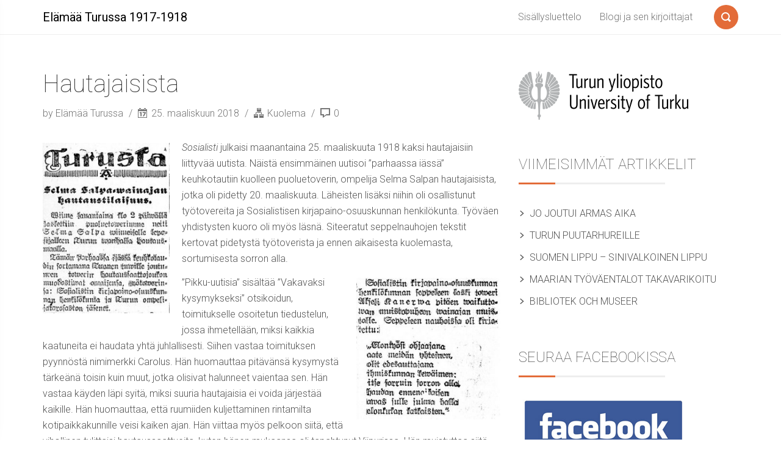

--- FILE ---
content_type: text/html; charset=UTF-8
request_url: https://blogit.utu.fi/elamaaturussa/2018/03/25/hautajaisista/
body_size: 51629
content:
<!DOCTYPE html>
<html lang="fi">
<head>
    <meta charset="UTF-8">
    <meta name="viewport" content="width=device-width, initial-scale=1">
    <link rel="profile" href="http://gmpg.org/xfn/11">
        		<script type="text/javascript">
			(function(window) {
				window.dm_redirect_to = function(){
					if( "" ){
						window.location.href = "";
					}else{
						window.location.reload();
					}
				};
				var document = window.document;
				var url = 'https://blogit.utu.fi/dm-sso-endpoint/1768934235/?dm_action=domainmap-check-login-status&domain=blogit.utu.fi';
				var iframe = document.createElement('iframe');
				(iframe.frameElement || iframe).style.cssText =
						"width: 0; height: 0; border: 0";
				iframe.src = "javascript:false";
				var where = document.getElementsByTagName('script')[0];
				where.parentNode.insertBefore(iframe, where);
				var doc = iframe.contentWindow.document;
				doc.open().write('<body onload="'+
						'var js = document.createElement(\'script\');'+
						'js.src = \''+ url +'\';'+
						'document.body.appendChild(js);">');
				doc.close();

			}(parent.window));
		</script>
		<title>Hautajaisista &#8211; Elämää Turussa 1917-1918</title>
<meta name='robots' content='max-image-preview:large' />
	<style>img:is([sizes="auto" i], [sizes^="auto," i]) { contain-intrinsic-size: 3000px 1500px }</style>
	<link rel='dns-prefetch' href='//fonts.googleapis.com' />
<link rel="alternate" type="application/rss+xml" title="Elämää Turussa 1917-1918 &raquo; syöte" href="https://blogit.utu.fi/elamaaturussa/feed/" />
<link rel="alternate" type="application/rss+xml" title="Elämää Turussa 1917-1918 &raquo; kommenttien syöte" href="https://blogit.utu.fi/elamaaturussa/comments/feed/" />
<link rel="alternate" type="application/rss+xml" title="Elämää Turussa 1917-1918 &raquo; Hautajaisista kommenttien syöte" href="https://blogit.utu.fi/elamaaturussa/2018/03/25/hautajaisista/feed/" />
<script type="text/javascript">
/* <![CDATA[ */
window._wpemojiSettings = {"baseUrl":"https:\/\/s.w.org\/images\/core\/emoji\/16.0.1\/72x72\/","ext":".png","svgUrl":"https:\/\/s.w.org\/images\/core\/emoji\/16.0.1\/svg\/","svgExt":".svg","source":{"concatemoji":"https:\/\/blogit.utu.fi\/elamaaturussa\/wp-includes\/js\/wp-emoji-release.min.js?ver=6.8.3"}};
/*! This file is auto-generated */
!function(s,n){var o,i,e;function c(e){try{var t={supportTests:e,timestamp:(new Date).valueOf()};sessionStorage.setItem(o,JSON.stringify(t))}catch(e){}}function p(e,t,n){e.clearRect(0,0,e.canvas.width,e.canvas.height),e.fillText(t,0,0);var t=new Uint32Array(e.getImageData(0,0,e.canvas.width,e.canvas.height).data),a=(e.clearRect(0,0,e.canvas.width,e.canvas.height),e.fillText(n,0,0),new Uint32Array(e.getImageData(0,0,e.canvas.width,e.canvas.height).data));return t.every(function(e,t){return e===a[t]})}function u(e,t){e.clearRect(0,0,e.canvas.width,e.canvas.height),e.fillText(t,0,0);for(var n=e.getImageData(16,16,1,1),a=0;a<n.data.length;a++)if(0!==n.data[a])return!1;return!0}function f(e,t,n,a){switch(t){case"flag":return n(e,"\ud83c\udff3\ufe0f\u200d\u26a7\ufe0f","\ud83c\udff3\ufe0f\u200b\u26a7\ufe0f")?!1:!n(e,"\ud83c\udde8\ud83c\uddf6","\ud83c\udde8\u200b\ud83c\uddf6")&&!n(e,"\ud83c\udff4\udb40\udc67\udb40\udc62\udb40\udc65\udb40\udc6e\udb40\udc67\udb40\udc7f","\ud83c\udff4\u200b\udb40\udc67\u200b\udb40\udc62\u200b\udb40\udc65\u200b\udb40\udc6e\u200b\udb40\udc67\u200b\udb40\udc7f");case"emoji":return!a(e,"\ud83e\udedf")}return!1}function g(e,t,n,a){var r="undefined"!=typeof WorkerGlobalScope&&self instanceof WorkerGlobalScope?new OffscreenCanvas(300,150):s.createElement("canvas"),o=r.getContext("2d",{willReadFrequently:!0}),i=(o.textBaseline="top",o.font="600 32px Arial",{});return e.forEach(function(e){i[e]=t(o,e,n,a)}),i}function t(e){var t=s.createElement("script");t.src=e,t.defer=!0,s.head.appendChild(t)}"undefined"!=typeof Promise&&(o="wpEmojiSettingsSupports",i=["flag","emoji"],n.supports={everything:!0,everythingExceptFlag:!0},e=new Promise(function(e){s.addEventListener("DOMContentLoaded",e,{once:!0})}),new Promise(function(t){var n=function(){try{var e=JSON.parse(sessionStorage.getItem(o));if("object"==typeof e&&"number"==typeof e.timestamp&&(new Date).valueOf()<e.timestamp+604800&&"object"==typeof e.supportTests)return e.supportTests}catch(e){}return null}();if(!n){if("undefined"!=typeof Worker&&"undefined"!=typeof OffscreenCanvas&&"undefined"!=typeof URL&&URL.createObjectURL&&"undefined"!=typeof Blob)try{var e="postMessage("+g.toString()+"("+[JSON.stringify(i),f.toString(),p.toString(),u.toString()].join(",")+"));",a=new Blob([e],{type:"text/javascript"}),r=new Worker(URL.createObjectURL(a),{name:"wpTestEmojiSupports"});return void(r.onmessage=function(e){c(n=e.data),r.terminate(),t(n)})}catch(e){}c(n=g(i,f,p,u))}t(n)}).then(function(e){for(var t in e)n.supports[t]=e[t],n.supports.everything=n.supports.everything&&n.supports[t],"flag"!==t&&(n.supports.everythingExceptFlag=n.supports.everythingExceptFlag&&n.supports[t]);n.supports.everythingExceptFlag=n.supports.everythingExceptFlag&&!n.supports.flag,n.DOMReady=!1,n.readyCallback=function(){n.DOMReady=!0}}).then(function(){return e}).then(function(){var e;n.supports.everything||(n.readyCallback(),(e=n.source||{}).concatemoji?t(e.concatemoji):e.wpemoji&&e.twemoji&&(t(e.twemoji),t(e.wpemoji)))}))}((window,document),window._wpemojiSettings);
/* ]]> */
</script>
<style id='wp-emoji-styles-inline-css' type='text/css'>

	img.wp-smiley, img.emoji {
		display: inline !important;
		border: none !important;
		box-shadow: none !important;
		height: 1em !important;
		width: 1em !important;
		margin: 0 0.07em !important;
		vertical-align: -0.1em !important;
		background: none !important;
		padding: 0 !important;
	}
</style>
<link rel='stylesheet' id='wp-block-library-css' href='https://blogit.utu.fi/elamaaturussa/wp-includes/css/dist/block-library/style.min.css?ver=6.8.3' type='text/css' media='all' />
<style id='classic-theme-styles-inline-css' type='text/css'>
/*! This file is auto-generated */
.wp-block-button__link{color:#fff;background-color:#32373c;border-radius:9999px;box-shadow:none;text-decoration:none;padding:calc(.667em + 2px) calc(1.333em + 2px);font-size:1.125em}.wp-block-file__button{background:#32373c;color:#fff;text-decoration:none}
</style>
<style id='wsi-iframe-block-style-inline-css' type='text/css'>
/*!***************************************************************************************************************************************************************************************************************************************!*\
  !*** css ./node_modules/css-loader/dist/cjs.js??ruleSet[1].rules[3].use[1]!./node_modules/postcss-loader/dist/cjs.js??ruleSet[1].rules[3].use[2]!./node_modules/sass-loader/dist/cjs.js??ruleSet[1].rules[3].use[3]!./src/style.scss ***!
  \***************************************************************************************************************************************************************************************************************************************/
/**
 * The following styles get applied both on the front of your site
 * and in the editor.
 *
 * Replace them with your own styles or remove the file completely.
 */
.iframe-block-container {
  display: flex;
  justify-content: center;
}

/*# sourceMappingURL=style-index.css.map*/
</style>
<style id='global-styles-inline-css' type='text/css'>
:root{--wp--preset--aspect-ratio--square: 1;--wp--preset--aspect-ratio--4-3: 4/3;--wp--preset--aspect-ratio--3-4: 3/4;--wp--preset--aspect-ratio--3-2: 3/2;--wp--preset--aspect-ratio--2-3: 2/3;--wp--preset--aspect-ratio--16-9: 16/9;--wp--preset--aspect-ratio--9-16: 9/16;--wp--preset--color--black: #000000;--wp--preset--color--cyan-bluish-gray: #abb8c3;--wp--preset--color--white: #ffffff;--wp--preset--color--pale-pink: #f78da7;--wp--preset--color--vivid-red: #cf2e2e;--wp--preset--color--luminous-vivid-orange: #ff6900;--wp--preset--color--luminous-vivid-amber: #fcb900;--wp--preset--color--light-green-cyan: #7bdcb5;--wp--preset--color--vivid-green-cyan: #00d084;--wp--preset--color--pale-cyan-blue: #8ed1fc;--wp--preset--color--vivid-cyan-blue: #0693e3;--wp--preset--color--vivid-purple: #9b51e0;--wp--preset--gradient--vivid-cyan-blue-to-vivid-purple: linear-gradient(135deg,rgba(6,147,227,1) 0%,rgb(155,81,224) 100%);--wp--preset--gradient--light-green-cyan-to-vivid-green-cyan: linear-gradient(135deg,rgb(122,220,180) 0%,rgb(0,208,130) 100%);--wp--preset--gradient--luminous-vivid-amber-to-luminous-vivid-orange: linear-gradient(135deg,rgba(252,185,0,1) 0%,rgba(255,105,0,1) 100%);--wp--preset--gradient--luminous-vivid-orange-to-vivid-red: linear-gradient(135deg,rgba(255,105,0,1) 0%,rgb(207,46,46) 100%);--wp--preset--gradient--very-light-gray-to-cyan-bluish-gray: linear-gradient(135deg,rgb(238,238,238) 0%,rgb(169,184,195) 100%);--wp--preset--gradient--cool-to-warm-spectrum: linear-gradient(135deg,rgb(74,234,220) 0%,rgb(151,120,209) 20%,rgb(207,42,186) 40%,rgb(238,44,130) 60%,rgb(251,105,98) 80%,rgb(254,248,76) 100%);--wp--preset--gradient--blush-light-purple: linear-gradient(135deg,rgb(255,206,236) 0%,rgb(152,150,240) 100%);--wp--preset--gradient--blush-bordeaux: linear-gradient(135deg,rgb(254,205,165) 0%,rgb(254,45,45) 50%,rgb(107,0,62) 100%);--wp--preset--gradient--luminous-dusk: linear-gradient(135deg,rgb(255,203,112) 0%,rgb(199,81,192) 50%,rgb(65,88,208) 100%);--wp--preset--gradient--pale-ocean: linear-gradient(135deg,rgb(255,245,203) 0%,rgb(182,227,212) 50%,rgb(51,167,181) 100%);--wp--preset--gradient--electric-grass: linear-gradient(135deg,rgb(202,248,128) 0%,rgb(113,206,126) 100%);--wp--preset--gradient--midnight: linear-gradient(135deg,rgb(2,3,129) 0%,rgb(40,116,252) 100%);--wp--preset--font-size--small: 13px;--wp--preset--font-size--medium: 20px;--wp--preset--font-size--large: 36px;--wp--preset--font-size--x-large: 42px;--wp--preset--spacing--20: 0.44rem;--wp--preset--spacing--30: 0.67rem;--wp--preset--spacing--40: 1rem;--wp--preset--spacing--50: 1.5rem;--wp--preset--spacing--60: 2.25rem;--wp--preset--spacing--70: 3.38rem;--wp--preset--spacing--80: 5.06rem;--wp--preset--shadow--natural: 6px 6px 9px rgba(0, 0, 0, 0.2);--wp--preset--shadow--deep: 12px 12px 50px rgba(0, 0, 0, 0.4);--wp--preset--shadow--sharp: 6px 6px 0px rgba(0, 0, 0, 0.2);--wp--preset--shadow--outlined: 6px 6px 0px -3px rgba(255, 255, 255, 1), 6px 6px rgba(0, 0, 0, 1);--wp--preset--shadow--crisp: 6px 6px 0px rgba(0, 0, 0, 1);}:where(.is-layout-flex){gap: 0.5em;}:where(.is-layout-grid){gap: 0.5em;}body .is-layout-flex{display: flex;}.is-layout-flex{flex-wrap: wrap;align-items: center;}.is-layout-flex > :is(*, div){margin: 0;}body .is-layout-grid{display: grid;}.is-layout-grid > :is(*, div){margin: 0;}:where(.wp-block-columns.is-layout-flex){gap: 2em;}:where(.wp-block-columns.is-layout-grid){gap: 2em;}:where(.wp-block-post-template.is-layout-flex){gap: 1.25em;}:where(.wp-block-post-template.is-layout-grid){gap: 1.25em;}.has-black-color{color: var(--wp--preset--color--black) !important;}.has-cyan-bluish-gray-color{color: var(--wp--preset--color--cyan-bluish-gray) !important;}.has-white-color{color: var(--wp--preset--color--white) !important;}.has-pale-pink-color{color: var(--wp--preset--color--pale-pink) !important;}.has-vivid-red-color{color: var(--wp--preset--color--vivid-red) !important;}.has-luminous-vivid-orange-color{color: var(--wp--preset--color--luminous-vivid-orange) !important;}.has-luminous-vivid-amber-color{color: var(--wp--preset--color--luminous-vivid-amber) !important;}.has-light-green-cyan-color{color: var(--wp--preset--color--light-green-cyan) !important;}.has-vivid-green-cyan-color{color: var(--wp--preset--color--vivid-green-cyan) !important;}.has-pale-cyan-blue-color{color: var(--wp--preset--color--pale-cyan-blue) !important;}.has-vivid-cyan-blue-color{color: var(--wp--preset--color--vivid-cyan-blue) !important;}.has-vivid-purple-color{color: var(--wp--preset--color--vivid-purple) !important;}.has-black-background-color{background-color: var(--wp--preset--color--black) !important;}.has-cyan-bluish-gray-background-color{background-color: var(--wp--preset--color--cyan-bluish-gray) !important;}.has-white-background-color{background-color: var(--wp--preset--color--white) !important;}.has-pale-pink-background-color{background-color: var(--wp--preset--color--pale-pink) !important;}.has-vivid-red-background-color{background-color: var(--wp--preset--color--vivid-red) !important;}.has-luminous-vivid-orange-background-color{background-color: var(--wp--preset--color--luminous-vivid-orange) !important;}.has-luminous-vivid-amber-background-color{background-color: var(--wp--preset--color--luminous-vivid-amber) !important;}.has-light-green-cyan-background-color{background-color: var(--wp--preset--color--light-green-cyan) !important;}.has-vivid-green-cyan-background-color{background-color: var(--wp--preset--color--vivid-green-cyan) !important;}.has-pale-cyan-blue-background-color{background-color: var(--wp--preset--color--pale-cyan-blue) !important;}.has-vivid-cyan-blue-background-color{background-color: var(--wp--preset--color--vivid-cyan-blue) !important;}.has-vivid-purple-background-color{background-color: var(--wp--preset--color--vivid-purple) !important;}.has-black-border-color{border-color: var(--wp--preset--color--black) !important;}.has-cyan-bluish-gray-border-color{border-color: var(--wp--preset--color--cyan-bluish-gray) !important;}.has-white-border-color{border-color: var(--wp--preset--color--white) !important;}.has-pale-pink-border-color{border-color: var(--wp--preset--color--pale-pink) !important;}.has-vivid-red-border-color{border-color: var(--wp--preset--color--vivid-red) !important;}.has-luminous-vivid-orange-border-color{border-color: var(--wp--preset--color--luminous-vivid-orange) !important;}.has-luminous-vivid-amber-border-color{border-color: var(--wp--preset--color--luminous-vivid-amber) !important;}.has-light-green-cyan-border-color{border-color: var(--wp--preset--color--light-green-cyan) !important;}.has-vivid-green-cyan-border-color{border-color: var(--wp--preset--color--vivid-green-cyan) !important;}.has-pale-cyan-blue-border-color{border-color: var(--wp--preset--color--pale-cyan-blue) !important;}.has-vivid-cyan-blue-border-color{border-color: var(--wp--preset--color--vivid-cyan-blue) !important;}.has-vivid-purple-border-color{border-color: var(--wp--preset--color--vivid-purple) !important;}.has-vivid-cyan-blue-to-vivid-purple-gradient-background{background: var(--wp--preset--gradient--vivid-cyan-blue-to-vivid-purple) !important;}.has-light-green-cyan-to-vivid-green-cyan-gradient-background{background: var(--wp--preset--gradient--light-green-cyan-to-vivid-green-cyan) !important;}.has-luminous-vivid-amber-to-luminous-vivid-orange-gradient-background{background: var(--wp--preset--gradient--luminous-vivid-amber-to-luminous-vivid-orange) !important;}.has-luminous-vivid-orange-to-vivid-red-gradient-background{background: var(--wp--preset--gradient--luminous-vivid-orange-to-vivid-red) !important;}.has-very-light-gray-to-cyan-bluish-gray-gradient-background{background: var(--wp--preset--gradient--very-light-gray-to-cyan-bluish-gray) !important;}.has-cool-to-warm-spectrum-gradient-background{background: var(--wp--preset--gradient--cool-to-warm-spectrum) !important;}.has-blush-light-purple-gradient-background{background: var(--wp--preset--gradient--blush-light-purple) !important;}.has-blush-bordeaux-gradient-background{background: var(--wp--preset--gradient--blush-bordeaux) !important;}.has-luminous-dusk-gradient-background{background: var(--wp--preset--gradient--luminous-dusk) !important;}.has-pale-ocean-gradient-background{background: var(--wp--preset--gradient--pale-ocean) !important;}.has-electric-grass-gradient-background{background: var(--wp--preset--gradient--electric-grass) !important;}.has-midnight-gradient-background{background: var(--wp--preset--gradient--midnight) !important;}.has-small-font-size{font-size: var(--wp--preset--font-size--small) !important;}.has-medium-font-size{font-size: var(--wp--preset--font-size--medium) !important;}.has-large-font-size{font-size: var(--wp--preset--font-size--large) !important;}.has-x-large-font-size{font-size: var(--wp--preset--font-size--x-large) !important;}
:where(.wp-block-post-template.is-layout-flex){gap: 1.25em;}:where(.wp-block-post-template.is-layout-grid){gap: 1.25em;}
:where(.wp-block-columns.is-layout-flex){gap: 2em;}:where(.wp-block-columns.is-layout-grid){gap: 2em;}
:root :where(.wp-block-pullquote){font-size: 1.5em;line-height: 1.6;}
</style>
<link rel='stylesheet' id='email-subscription_css-css' href='https://blogit.utu.fi/elamaaturussa/wp-content/plugins/email-subscription/assets/email-subscription.css?ver=0.50' type='text/css' media='all' />
<link rel='stylesheet' id='font-roboto-css' href='https://fonts.googleapis.com/css?family=Roboto:400,300,300italic,400italic,500,500italic,100,100italic' type='text/css' media='all' />
<link rel='stylesheet' id='style-css' href='https://blogit.utu.fi/elamaaturussa/wp-content/themes/smallblog/css/style.min.css?ver=6.8.3' type='text/css' media='all' />
<script type="text/javascript" src="https://blogit.utu.fi/elamaaturussa/wp-includes/js/jquery/jquery.min.js?ver=3.7.1" id="jquery-core-js"></script>
<script type="text/javascript" src="https://blogit.utu.fi/elamaaturussa/wp-includes/js/jquery/jquery-migrate.min.js?ver=3.4.1" id="jquery-migrate-js"></script>
<!--[if lt IE 8]>
<script type="text/javascript" src="https://blogit.utu.fi/elamaaturussa/wp-includes/js/json2.min.js?ver=2015-05-03" id="json2-js"></script>
<![endif]-->
<script type="text/javascript" src="https://blogit.utu.fi/elamaaturussa/wp-content/themes/smallblog/js/lib/jquery.validate.min.js?ver=6.8.3" id="validate-js"></script>
<script type="text/javascript" id="global-js-extra">
/* <![CDATA[ */
var objectL10n = {"back":"Back"};
/* ]]> */
</script>
<script type="text/javascript" src="https://blogit.utu.fi/elamaaturussa/wp-content/themes/smallblog/js/global.js?ver=6.8.3" id="global-js"></script>
<link rel="https://api.w.org/" href="https://blogit.utu.fi/elamaaturussa/wp-json/" /><link rel="alternate" title="JSON" type="application/json" href="https://blogit.utu.fi/elamaaturussa/wp-json/wp/v2/posts/4151" /><link rel="EditURI" type="application/rsd+xml" title="RSD" href="https://blogit.utu.fi/elamaaturussa/xmlrpc.php?rsd" />
<meta name="generator" content="WordPress 6.8.3" />
<link rel="canonical" href="https://blogit.utu.fi/elamaaturussa/2018/03/25/hautajaisista/" />
<link rel='shortlink' href='https://blogit.utu.fi/elamaaturussa/?p=4151' />
<link rel="alternate" title="oEmbed (JSON)" type="application/json+oembed" href="https://blogit.utu.fi/elamaaturussa/wp-json/oembed/1.0/embed?url=https%3A%2F%2Fblogit.utu.fi%2Felamaaturussa%2F2018%2F03%2F25%2Fhautajaisista%2F" />
<link rel="alternate" title="oEmbed (XML)" type="text/xml+oembed" href="https://blogit.utu.fi/elamaaturussa/wp-json/oembed/1.0/embed?url=https%3A%2F%2Fblogit.utu.fi%2Felamaaturussa%2F2018%2F03%2F25%2Fhautajaisista%2F&#038;format=xml" />
<script type="text/javascript">var _gaq=_gaq||[];_gaq.push(["_setAccount","UA-3357015-26"]);_gaq.push(["_trackPageview"]);(function(){var ga=document.createElement("script");ga.type="text/javascript";ga.async=true;ga.src=("https:"==document.location.protocol?"https://ssl":"http://www")+".google-analytics.com/ga.js";var s=document.getElementsByTagName("script")[0];s.parentNode.insertBefore(ga,s);})();</script><!-- Analytics by WP Statistics - https://wp-statistics.com -->
<style type="text/css">.recentcomments a{display:inline !important;padding:0 !important;margin:0 !important;}</style></head>

<body class="wp-singular post-template-default single single-post postid-4151 single-format-standard wp-theme-smallblog">

<header id="header" role="banner">

    <div class="navbar navbar-default navbar-fixed-top">
        <div class="container">

            <div class="entry-title"><a class="navbar-brand" href="https://blogit.utu.fi/elamaaturussa/" title="Elämää Turussa 1917-1918"  style="color:#000;" >Elämää Turussa 1917-1918</a></div>
            <a class="btn-search" href="#search-dialog" title="Search"
               data-search-dialog="true">
                <span class="icon-search"></span>
                <span class="screen-reader-text">Search</span>
            </a>
                            <div id="menu" class="collapse navbar-collapse navbar-right">
                    <ul id="menu-valikko" class="nav navbar-nav" ><li id="menu-item-5366" class="menu-item menu-item-type-post_type menu-item-object-page menu-item-5366"><a href="https://blogit.utu.fi/elamaaturussa/sisallysluettelo/">Sisällysluettelo</a></li>
<li id="menu-item-60" class="menu-item menu-item-type-post_type menu-item-object-page menu-item-60"><a href="https://blogit.utu.fi/elamaaturussa/kirjoittajat/">Blogi ja sen kirjoittajat</a></li>
</ul>                </div>
                <div class="btn-trigger">
                    <a href="#" class="trigger" data-off-canvas="true" data-off-canvas-id="#navigation"
                       title="Menu">
                        <span class="ico"></span>
                        <span class="screen-reader-text">Menu</span>
                    </a>
                </div>
                    </div>
    </div>
</header>




<div id="section" class="container">
    <div class="row">
        <main id="page" class="col-sm-8" role="main">
            
<article id="post-4151" class="post-4151 post type-post status-publish format-standard hentry category-kuolema">
    
    <header>
        <h1 class="the-title" role="heading">
            Hautajaisista        </h1>
    </header>
    <div class="info-bar">
                    <span class="author">
                <a class="author-link"
                   href="https://blogit.utu.fi/elamaaturussa/author/elamaaturussa/" rel="author">
                    by Elämää Turussa                 </a>
            </span>
                            <span class="date">
                <span class="icon-date"></span> 25. maaliskuun 2018            </span>
        
        <span class="categories">
                <span class="icon-categories"></span>
            <a href="https://blogit.utu.fi/elamaaturussa/category/kuolema/" rel="category tag">Kuolema</a>            </span>

            <span class="comments">
                <span class="icon-comment"></span> 0            </span>
    </div>

    <div class="the-content">
                    <p><em><img fetchpriority="high" decoding="async" class=" wp-image-4153 alignleft" src="https://blogit.utu.fi/elamaaturussa/wp-content/uploads/sites/105/2018/03/0-6.jpg" alt="" width="208" height="279" srcset="https://blogit.utu.fi/elamaaturussa/wp-content/uploads/sites/105/2018/03/0-6.jpg 459w, https://blogit.utu.fi/elamaaturussa/wp-content/uploads/sites/105/2018/03/0-6-224x300.jpg 224w" sizes="(max-width: 208px) 100vw, 208px" />Sosialisti</em> julkaisi maanantaina 25. maaliskuuta 1918 kaksi hautajaisiin liittyvää uutista. Näistä ensimmäinen uutisoi ”parhaassa iässä” keuhkotautiin kuolleen puoluetoverin, ompelija Selma Salpan hautajaisista, jotka oli pidetty 20. maaliskuuta. Läheisten lisäksi niihin oli osallistunut työtovereita ja Sosialistisen kirjapaino-osuuskunnan henkilökunta. Työväen yhdistysten kuoro oli myös läsnä. Siteeratut seppelnauhojen tekstit kertovat pidetystä työtoverista ja ennen aikaisesta kuolemasta, sortumisesta sorron alla.</p>
<p><img decoding="async" class=" wp-image-4155 alignright" src="https://blogit.utu.fi/elamaaturussa/wp-content/uploads/sites/105/2018/03/0a-2.jpg" alt="" width="236" height="233" srcset="https://blogit.utu.fi/elamaaturussa/wp-content/uploads/sites/105/2018/03/0a-2.jpg 466w, https://blogit.utu.fi/elamaaturussa/wp-content/uploads/sites/105/2018/03/0a-2-300x295.jpg 300w" sizes="(max-width: 236px) 100vw, 236px" />”Pikku-uutisia” sisältää ”Vakavaksi kysymykseksi” otsikoidun, toimitukselle osoitetun tiedustelun, jossa ihmetellään, miksi kaikkia kaatuneita ei haudata yhtä juhlallisesti. Siihen vastaa toimituksen pyynnöstä nimimerkki Carolus. Hän huomauttaa pitävänsä kysymystä tärkeänä toisin kuin muut, jotka olisivat halunneet vaientaa sen. Hän vastaa käyden läpi syitä, miksi suuria hautajaisia ei voida järjestää kaikille. Hän huomauttaa, että ruumiiden kuljettaminen rintamilta kotipaikkakunnille veisi kaiken ajan. Hän viittaa myös pelkoon siitä, että vihollinen tulittaisi hautaussaattueita, kuten hänen mukaansa oli tapahtunut Viipurissa. Hän muistuttaa siitä, että ihmiset eivät yleensäkään ole tasa-arvoisia, mikä koskee niin eläviä kuin kuolleitakin. Carolus lisää vielä, että kukaan sankari ei ole lähtenyt taisteluihin suuria hautajaisia toivoen, ja juhlavinkaan hautaus ei surua voi lieventää. Hän päättää vastauksensa: ”Pääasia on, että hänen muistonsa elää ja kehottaa toisia seuraamaan hänen esimerkkiään.”</p>
<p>– R.H-i &amp; S.O-o</p>
            </div>
    <hr class="separator"/>
</article>

<div id="comments">
    
    	<div id="respond" class="comment-respond">
		<h3 id="reply-title" class="comment-reply-title">Vastaa <small><a rel="nofollow" id="cancel-comment-reply-link" href="/elamaaturussa/2018/03/25/hautajaisista/#respond" style="display:none;">Peruuta vastaus</a></small></h3><form action="https://blogit.utu.fi/elamaaturussa/wp-comments-post.php" method="post" id="commentform" class="comment-form"><p class="comment-notes"><span id="email-notes">Sähköpostiosoitettasi ei julkaista.</span> <span class="required-field-message">Pakolliset kentät on merkitty <span class="required">*</span></span></p><p class="comment-form-comment"><label for="comment">Kommentti <span class="required">*</span></label> <textarea id="comment" name="comment" cols="45" rows="8" maxlength="65525" required></textarea></p><p class="comment-form-author"><label for="author">Nimi <span class="required">*</span></label> <input id="author" name="author" type="text" value="" size="30" maxlength="245" autocomplete="name" required /></p>
<p class="comment-form-email"><label for="email">Sähköpostiosoite <span class="required">*</span></label> <input id="email" name="email" type="email" value="" size="30" maxlength="100" aria-describedby="email-notes" autocomplete="email" required /></p>
<p class="comment-form-url"><label for="url">Verkkosivusto</label> <input id="url" name="url" type="url" value="" size="30" maxlength="200" autocomplete="url" /></p>
<p class="comment-form-cookies-consent"><input id="wp-comment-cookies-consent" name="wp-comment-cookies-consent" type="checkbox" value="yes" /> <label for="wp-comment-cookies-consent">Tallenna nimeni, sähköpostiosoitteeni ja sivustoni tähän selaimeen seuraavaa kommentointikertaa varten.</label></p>
<p class="form-submit"><input name="submit" type="submit" id="submit" class="submit" value="Lähetä kommentti" /> <input type='hidden' name='comment_post_ID' value='4151' id='comment_post_ID' />
<input type='hidden' name='comment_parent' id='comment_parent' value='0' />
</p><!-- Anti-spam plugin wordpress.org/plugins/anti-spam/ --><div class="wantispam-required-fields"><input type="hidden" name="wantispam_t" class="wantispam-control wantispam-control-t" value="1768934235" /><div class="wantispam-group wantispam-group-q" style="clear: both;">
					<label>Current ye@r <span class="required">*</span></label>
					<input type="hidden" name="wantispam_a" class="wantispam-control wantispam-control-a" value="2026" />
					<input type="text" name="wantispam_q" class="wantispam-control wantispam-control-q" value="7.4.0" autocomplete="off" />
				  </div>
<div class="wantispam-group wantispam-group-e" style="display: none;">
					<label>Leave this field empty</label>
					<input type="text" name="wantispam_e_email_url_website" class="wantispam-control wantispam-control-e" value="" autocomplete="off" />
				  </div>
</div><!--\End Anti-spam plugin --></form>	</div><!-- #respond -->
	
</div>

	<nav class="navigation post-navigation" aria-label="Artikkelit">
		<h2 class="screen-reader-text">Artikkelien selaus</h2>
		<div class="nav-links"><div class="nav-previous"><a href="https://blogit.utu.fi/elamaaturussa/2018/03/24/punainen-turku-vaikeuksissa/" rel="prev"><span class="meta-nav" aria-hidden="true">Previous</span> <span class="screen-reader-text">Previous post:</span> <span class="post-title">Punainen Turku vaikeuksissa</span></a></div><div class="nav-next"><a href="https://blogit.utu.fi/elamaaturussa/2018/03/26/sotatila-julistettu-tampereelle/" rel="next"><span class="meta-nav" aria-hidden="true">Next</span> <span class="screen-reader-text">Next post:</span> <span class="post-title">Sotatila julistettu Tampereelle</span></a></div></div>
	</nav>        </main>
        
<aside id="sidebar" class="col-sm-4" role="complementary">
    <h2 class="screen-reader-text">Sidebar</h2>
    <section id="text-2" class="widget widget_text">			<div class="textwidget"><a href="http://www.utu.fi/"><img src="https://blogit.utu.fi/elamaaturussa/wp-content/uploads/sites/105/2017/04/turun_yliopisto_rgb_278.png" /></a></div>
		</section>
		<section id="recent-posts-2" class="widget widget_recent_entries">
		<h2 class="widget-title">Viimeisimmät artikkelit</h2>
		<ul>
											<li>
					<a href="https://blogit.utu.fi/elamaaturussa/2018/05/31/jo-joutui-armas-aika/">Jo joutui armas aika</a>
									</li>
											<li>
					<a href="https://blogit.utu.fi/elamaaturussa/2018/05/30/turun-puutarhureille/">Turun puutarhureille</a>
									</li>
											<li>
					<a href="https://blogit.utu.fi/elamaaturussa/2018/05/29/suomen-lippu-sinivalkoinen-lippu/">Suomen lippu – sinivalkoinen lippu</a>
									</li>
											<li>
					<a href="https://blogit.utu.fi/elamaaturussa/2018/05/28/maarian-tyovaentalot-takavarikoitu/">Maarian työväentalot takavarikoitu</a>
									</li>
											<li>
					<a href="https://blogit.utu.fi/elamaaturussa/2018/05/27/bibliotek-och-museer/">Bibliotek och museer</a>
									</li>
					</ul>

		</section><section id="media_image-2" class="widget widget_media_image"><h2 class="widget-title">Seuraa Facebookissa</h2><a href="https://www.facebook.com/El%C3%A4m%C3%A4%C3%A4-Turussa-1917-1918-266805943826890/"><img width="278" height="100" src="https://blogit.utu.fi/elamaaturussa/wp-content/uploads/sites/105/2017/09/seuraa-facebookissa.png" class="image wp-image-386  attachment-full size-full" alt="" style="max-width: 100%; height: auto;" decoding="async" loading="lazy" /></a></section><section id="categories-2" class="widget widget_categories"><h2 class="widget-title">Kategoriat</h2>
			<ul>
					<li class="cat-item cat-item-179"><a href="https://blogit.utu.fi/elamaaturussa/category/arki/">Arki</a>
</li>
	<li class="cat-item cat-item-182"><a href="https://blogit.utu.fi/elamaaturussa/category/elaimet/">Eläimet</a>
</li>
	<li class="cat-item cat-item-143"><a href="https://blogit.utu.fi/elamaaturussa/category/elokuva/">Elokuva</a>
</li>
	<li class="cat-item cat-item-303"><a href="https://blogit.utu.fi/elamaaturussa/category/historia/">Historia</a>
</li>
	<li class="cat-item cat-item-377"><a href="https://blogit.utu.fi/elamaaturussa/category/juhla/">Juhla</a>
</li>
	<li class="cat-item cat-item-393"><a href="https://blogit.utu.fi/elamaaturussa/category/kirjallisuus/">Kirjallisuus</a>
</li>
	<li class="cat-item cat-item-102"><a href="https://blogit.utu.fi/elamaaturussa/category/kuolema/">Kuolema</a>
</li>
	<li class="cat-item cat-item-194"><a href="https://blogit.utu.fi/elamaaturussa/category/kuvat/">Kuvat</a>
</li>
	<li class="cat-item cat-item-120"><a href="https://blogit.utu.fi/elamaaturussa/category/lakot/">Lakot</a>
</li>
	<li class="cat-item cat-item-256"><a href="https://blogit.utu.fi/elamaaturussa/category/lehdisto/">Lehdistö</a>
</li>
	<li class="cat-item cat-item-209"><a href="https://blogit.utu.fi/elamaaturussa/category/liikenne/">Liikenne</a>
</li>
	<li class="cat-item cat-item-104"><a href="https://blogit.utu.fi/elamaaturussa/category/mainokset/">Mainokset</a>
</li>
	<li class="cat-item cat-item-207"><a href="https://blogit.utu.fi/elamaaturussa/category/musiikki/">Musiikki</a>
</li>
	<li class="cat-item cat-item-56"><a href="https://blogit.utu.fi/elamaaturussa/category/novellit/">Novellit</a>
</li>
	<li class="cat-item cat-item-319"><a href="https://blogit.utu.fi/elamaaturussa/category/onnettomuudet/">Onnettomuudet</a>
</li>
	<li class="cat-item cat-item-128"><a href="https://blogit.utu.fi/elamaaturussa/category/opetus-ja-tutkimus/">Opetus ja tutkimus</a>
</li>
	<li class="cat-item cat-item-325"><a href="https://blogit.utu.fi/elamaaturussa/category/pietari/">Pietari</a>
</li>
	<li class="cat-item cat-item-77"><a href="https://blogit.utu.fi/elamaaturussa/category/politiikka/">Politiikka</a>
</li>
	<li class="cat-item cat-item-134"><a href="https://blogit.utu.fi/elamaaturussa/category/rikollisuus/">Rikollisuus</a>
</li>
	<li class="cat-item cat-item-114"><a href="https://blogit.utu.fi/elamaaturussa/category/ruoka/">Ruoka</a>
</li>
	<li class="cat-item cat-item-92"><a href="https://blogit.utu.fi/elamaaturussa/category/saa/">Sää</a>
</li>
	<li class="cat-item cat-item-108"><a href="https://blogit.utu.fi/elamaaturussa/category/sota/">Sota</a>
</li>
	<li class="cat-item cat-item-175"><a href="https://blogit.utu.fi/elamaaturussa/category/teatteri/">Teatteri</a>
</li>
	<li class="cat-item cat-item-322"><a href="https://blogit.utu.fi/elamaaturussa/category/tulipalot/">tulipalot</a>
</li>
	<li class="cat-item cat-item-385"><a href="https://blogit.utu.fi/elamaaturussa/category/tunteet/">Tunteet</a>
</li>
	<li class="cat-item cat-item-281"><a href="https://blogit.utu.fi/elamaaturussa/category/tyoelama/">Työelämä</a>
</li>
	<li class="cat-item cat-item-151"><a href="https://blogit.utu.fi/elamaaturussa/category/urheilu/">Urheilu</a>
</li>
	<li class="cat-item cat-item-173"><a href="https://blogit.utu.fi/elamaaturussa/category/uskonto/">Uskonto</a>
</li>
	<li class="cat-item cat-item-105"><a href="https://blogit.utu.fi/elamaaturussa/category/vakivalta/">Väkivalta</a>
</li>
	<li class="cat-item cat-item-48"><a href="https://blogit.utu.fi/elamaaturussa/category/valokuvat/">Valokuvat</a>
</li>
	<li class="cat-item cat-item-443"><a href="https://blogit.utu.fi/elamaaturussa/category/vapaa-aika/">Vapaa-aika</a>
</li>
	<li class="cat-item cat-item-140"><a href="https://blogit.utu.fi/elamaaturussa/category/viihde/">Viihde</a>
</li>
			</ul>

			</section><section id="archives-2" class="widget widget_archive"><h2 class="widget-title">Arkisto</h2>
			<ul>
					<li><a href='https://blogit.utu.fi/elamaaturussa/2018/05/'>toukokuu 2018</a></li>
	<li><a href='https://blogit.utu.fi/elamaaturussa/2018/04/'>huhtikuu 2018</a></li>
	<li><a href='https://blogit.utu.fi/elamaaturussa/2018/03/'>maaliskuu 2018</a></li>
	<li><a href='https://blogit.utu.fi/elamaaturussa/2018/02/'>helmikuu 2018</a></li>
	<li><a href='https://blogit.utu.fi/elamaaturussa/2018/01/'>tammikuu 2018</a></li>
	<li><a href='https://blogit.utu.fi/elamaaturussa/2017/12/'>joulukuu 2017</a></li>
	<li><a href='https://blogit.utu.fi/elamaaturussa/2017/11/'>marraskuu 2017</a></li>
	<li><a href='https://blogit.utu.fi/elamaaturussa/2017/10/'>lokakuu 2017</a></li>
	<li><a href='https://blogit.utu.fi/elamaaturussa/2017/09/'>syyskuu 2017</a></li>
	<li><a href='https://blogit.utu.fi/elamaaturussa/2017/08/'>elokuu 2017</a></li>
			</ul>

			</section><section id="emailsubscriptionwidget-2" class="widget EmailSubscriptionWidget"><h2 class="widget-title">Tilaa blogi sähköpostiisi</h2>        <div id='emailSub-widget'>
            <div id="emailSub-output" style="display:none;"></div>
            <form id="emailSub-form" action="https://blogit.utu.fi/elamaaturussa/wp-admin/admin-ajax.php">
                <input type="hidden" name="success_msg" id="emailSub-success" value="Kiitos tilauksesta" />
                <input type="hidden" name="fail_msg" id="emailSub-fail" value="Tapahtui virhe" />
                                <input type="text" name="email" id="emailSub-email" placeholder="Email:" />
                <br />
                <input type="submit" class="submit" value="Tilaa" />
                            </form>
        </div>
        </section><section id="tag_cloud-3" class="widget widget_tag_cloud"><h2 class="widget-title">Avainsanat</h2><div class="tagcloud"><a href="https://blogit.utu.fi/elamaaturussa/tag/ahvenanmaa/" class="tag-cloud-link tag-link-471 tag-link-position-1" style="font-size: 10.863636363636pt;" aria-label="Ahvenanmaa (2 kohdetta)">Ahvenanmaa</a>
<a href="https://blogit.utu.fi/elamaaturussa/tag/aprilli/" class="tag-cloud-link tag-link-490 tag-link-position-2" style="font-size: 10.863636363636pt;" aria-label="aprilli (2 kohdetta)">aprilli</a>
<a href="https://blogit.utu.fi/elamaaturussa/tag/collan/" class="tag-cloud-link tag-link-390 tag-link-position-3" style="font-size: 15.636363636364pt;" aria-label="Collan (5 kohdetta)">Collan</a>
<a href="https://blogit.utu.fi/elamaaturussa/tag/hautajaiset/" class="tag-cloud-link tag-link-514 tag-link-position-4" style="font-size: 10.863636363636pt;" aria-label="hautajaiset (2 kohdetta)">hautajaiset</a>
<a href="https://blogit.utu.fi/elamaaturussa/tag/itsemurhat/" class="tag-cloud-link tag-link-111 tag-link-position-5" style="font-size: 10.863636363636pt;" aria-label="itsemurhat (2 kohdetta)">itsemurhat</a>
<a href="https://blogit.utu.fi/elamaaturussa/tag/itsenaisyys/" class="tag-cloud-link tag-link-353 tag-link-position-6" style="font-size: 16.75pt;" aria-label="itsenäisyys (6 kohdetta)">itsenäisyys</a>
<a href="https://blogit.utu.fi/elamaaturussa/tag/joulu/" class="tag-cloud-link tag-link-388 tag-link-position-7" style="font-size: 16.75pt;" aria-label="joulu (6 kohdetta)">joulu</a>
<a href="https://blogit.utu.fi/elamaaturussa/tag/jakalaleipa/" class="tag-cloud-link tag-link-405 tag-link-position-8" style="font-size: 8pt;" aria-label="jäkäläleipä (1 kohde)">jäkäläleipä</a>
<a href="https://blogit.utu.fi/elamaaturussa/tag/kakola/" class="tag-cloud-link tag-link-137 tag-link-position-9" style="font-size: 12.772727272727pt;" aria-label="Kakola (3 kohdetta)">Kakola</a>
<a href="https://blogit.utu.fi/elamaaturussa/tag/kasvatus/" class="tag-cloud-link tag-link-286 tag-link-position-10" style="font-size: 10.863636363636pt;" aria-label="kasvatus (2 kohdetta)">kasvatus</a>
<a href="https://blogit.utu.fi/elamaaturussa/tag/kordelin/" class="tag-cloud-link tag-link-347 tag-link-position-11" style="font-size: 10.863636363636pt;" aria-label="Kordelin (2 kohdetta)">Kordelin</a>
<a href="https://blogit.utu.fi/elamaaturussa/tag/koulutus/" class="tag-cloud-link tag-link-283 tag-link-position-12" style="font-size: 12.772727272727pt;" aria-label="koulutus (3 kohdetta)">koulutus</a>
<a href="https://blogit.utu.fi/elamaaturussa/tag/kasityot/" class="tag-cloud-link tag-link-418 tag-link-position-13" style="font-size: 8pt;" aria-label="käsityöt (1 kohde)">käsityöt</a>
<a href="https://blogit.utu.fi/elamaaturussa/tag/lapset/" class="tag-cloud-link tag-link-50 tag-link-position-14" style="font-size: 16.75pt;" aria-label="lapset (6 kohdetta)">lapset</a>
<a href="https://blogit.utu.fi/elamaaturussa/tag/lippu/" class="tag-cloud-link tag-link-380 tag-link-position-15" style="font-size: 12.772727272727pt;" aria-label="lippu (3 kohdetta)">lippu</a>
<a href="https://blogit.utu.fi/elamaaturussa/tag/lundberg/" class="tag-cloud-link tag-link-503 tag-link-position-16" style="font-size: 12.772727272727pt;" aria-label="Lundberg (3 kohdetta)">Lundberg</a>
<a href="https://blogit.utu.fi/elamaaturussa/tag/maaria/" class="tag-cloud-link tag-link-276 tag-link-position-17" style="font-size: 10.863636363636pt;" aria-label="Maaria (2 kohdetta)">Maaria</a>
<a href="https://blogit.utu.fi/elamaaturussa/tag/mannerheim/" class="tag-cloud-link tag-link-457 tag-link-position-18" style="font-size: 10.863636363636pt;" aria-label="Mannerheim (2 kohdetta)">Mannerheim</a>
<a href="https://blogit.utu.fi/elamaaturussa/tag/miliisi/" class="tag-cloud-link tag-link-411 tag-link-position-19" style="font-size: 8pt;" aria-label="miliisi (1 kohde)">miliisi</a>
<a href="https://blogit.utu.fi/elamaaturussa/tag/mommila/" class="tag-cloud-link tag-link-343 tag-link-position-20" style="font-size: 10.863636363636pt;" aria-label="Mommila (2 kohdetta)">Mommila</a>
<a href="https://blogit.utu.fi/elamaaturussa/tag/naisen-asema/" class="tag-cloud-link tag-link-266 tag-link-position-21" style="font-size: 12.772727272727pt;" aria-label="naisen asema (3 kohdetta)">naisen asema</a>
<a href="https://blogit.utu.fi/elamaaturussa/tag/nobel/" class="tag-cloud-link tag-link-400 tag-link-position-22" style="font-size: 8pt;" aria-label="Nobel (1 kohde)">Nobel</a>
<a href="https://blogit.utu.fi/elamaaturussa/tag/omaisuus/" class="tag-cloud-link tag-link-428 tag-link-position-23" style="font-size: 8pt;" aria-label="omaisuus (1 kohde)">omaisuus</a>
<a href="https://blogit.utu.fi/elamaaturussa/tag/poliisi/" class="tag-cloud-link tag-link-414 tag-link-position-24" style="font-size: 10.863636363636pt;" aria-label="poliisi (2 kohdetta)">poliisi</a>
<a href="https://blogit.utu.fi/elamaaturussa/tag/porthan/" class="tag-cloud-link tag-link-59 tag-link-position-25" style="font-size: 10.863636363636pt;" aria-label="Porthan (2 kohdetta)">Porthan</a>
<a href="https://blogit.utu.fi/elamaaturussa/tag/puhelin/" class="tag-cloud-link tag-link-498 tag-link-position-26" style="font-size: 8pt;" aria-label="puhelin (1 kohde)">puhelin</a>
<a href="https://blogit.utu.fi/elamaaturussa/tag/raha/" class="tag-cloud-link tag-link-483 tag-link-position-27" style="font-size: 12.772727272727pt;" aria-label="raha (3 kohdetta)">raha</a>
<a href="https://blogit.utu.fi/elamaaturussa/tag/raitiovaunut/" class="tag-cloud-link tag-link-249 tag-link-position-28" style="font-size: 10.863636363636pt;" aria-label="raitiovaunut (2 kohdetta)">raitiovaunut</a>
<a href="https://blogit.utu.fi/elamaaturussa/tag/rakkaus/" class="tag-cloud-link tag-link-273 tag-link-position-29" style="font-size: 8pt;" aria-label="rakkaus (1 kohde)">rakkaus</a>
<a href="https://blogit.utu.fi/elamaaturussa/tag/rauha/" class="tag-cloud-link tag-link-397 tag-link-position-30" style="font-size: 10.863636363636pt;" aria-label="rauha (2 kohdetta)">rauha</a>
<a href="https://blogit.utu.fi/elamaaturussa/tag/ruissalo/" class="tag-cloud-link tag-link-65 tag-link-position-31" style="font-size: 14.363636363636pt;" aria-label="Ruissalo (4 kohdetta)">Ruissalo</a>
<a href="https://blogit.utu.fi/elamaaturussa/tag/runous/" class="tag-cloud-link tag-link-356 tag-link-position-32" style="font-size: 15.636363636364pt;" aria-label="runous (5 kohdetta)">runous</a>
<a href="https://blogit.utu.fi/elamaaturussa/tag/sairaudet/" class="tag-cloud-link tag-link-310 tag-link-position-33" style="font-size: 12.772727272727pt;" aria-label="sairaudet (3 kohdetta)">sairaudet</a>
<a href="https://blogit.utu.fi/elamaaturussa/tag/sarjakuva/" class="tag-cloud-link tag-link-473 tag-link-position-34" style="font-size: 10.863636363636pt;" aria-label="sarjakuva (2 kohdetta)">sarjakuva</a>
<a href="https://blogit.utu.fi/elamaaturussa/tag/sibelius/" class="tag-cloud-link tag-link-455 tag-link-position-35" style="font-size: 10.863636363636pt;" aria-label="Sibelius (2 kohdetta)">Sibelius</a>
<a href="https://blogit.utu.fi/elamaaturussa/tag/suur-suomi/" class="tag-cloud-link tag-link-494 tag-link-position-36" style="font-size: 8pt;" aria-label="Suur-Suomi (1 kohde)">Suur-Suomi</a>
<a href="https://blogit.utu.fi/elamaaturussa/tag/tampere/" class="tag-cloud-link tag-link-488 tag-link-position-37" style="font-size: 12.772727272727pt;" aria-label="Tampere (3 kohdetta)">Tampere</a>
<a href="https://blogit.utu.fi/elamaaturussa/tag/topelius/" class="tag-cloud-link tag-link-434 tag-link-position-38" style="font-size: 10.863636363636pt;" aria-label="Topelius (2 kohdetta)">Topelius</a>
<a href="https://blogit.utu.fi/elamaaturussa/tag/tulevaisuus/" class="tag-cloud-link tag-link-68 tag-link-position-39" style="font-size: 14.363636363636pt;" aria-label="tulevaisuus (4 kohdetta)">tulevaisuus</a>
<a href="https://blogit.utu.fi/elamaaturussa/tag/turun-tuomiokirkko/" class="tag-cloud-link tag-link-371 tag-link-position-40" style="font-size: 8pt;" aria-label="Turun tuomiokirkko (1 kohde)">Turun tuomiokirkko</a>
<a href="https://blogit.utu.fi/elamaaturussa/tag/turun-yliopisto/" class="tag-cloud-link tag-link-131 tag-link-position-41" style="font-size: 12.772727272727pt;" aria-label="Turun yliopisto (3 kohdetta)">Turun yliopisto</a>
<a href="https://blogit.utu.fi/elamaaturussa/tag/uusivuosi/" class="tag-cloud-link tag-link-422 tag-link-position-42" style="font-size: 8pt;" aria-label="uusivuosi (1 kohde)">uusivuosi</a>
<a href="https://blogit.utu.fi/elamaaturussa/tag/vaalit/" class="tag-cloud-link tag-link-216 tag-link-position-43" style="font-size: 15.636363636364pt;" aria-label="vaalit (5 kohdetta)">vaalit</a>
<a href="https://blogit.utu.fi/elamaaturussa/tag/vallankumous/" class="tag-cloud-link tag-link-337 tag-link-position-44" style="font-size: 22pt;" aria-label="vallankumous (14 kohdetta)">vallankumous</a>
<a href="https://blogit.utu.fi/elamaaturussa/tag/valo/" class="tag-cloud-link tag-link-404 tag-link-position-45" style="font-size: 10.863636363636pt;" aria-label="valo (2 kohdetta)">valo</a></div>
</section><section id="recent-comments-2" class="widget widget_recent_comments"><h2 class="widget-title">Viimeisimmät kommentit</h2><ul id="recentcomments"><li class="recentcomments"><span class="comment-author-link"><a href="https://blogit.utu.fi/turku800/2025/12/25/joulupaivan-liikennetta/" class="url" rel="ugc">Joulupäivän liikennettä | 800 tarinaa Turun historiasta</a></span>: <a href="https://blogit.utu.fi/elamaaturussa/2017/12/25/joulupaivan-liikennetta/#comment-425">Joulupäivän liikennettä</a></li><li class="recentcomments"><span class="comment-author-link"><a href="https://uusimmatkasinot.com/" class="url" rel="ugc external nofollow">Uusimmatkasinot</a></span>: <a href="https://blogit.utu.fi/elamaaturussa/2017/11/11/menoja-sunnuntaiksi/#comment-373">Menoja sunnuntaiksi</a></li><li class="recentcomments"><span class="comment-author-link"><a href="https://www.kasinohai.com/peliarvostelut/monopoly-live" class="url" rel="ugc external nofollow">Kasino Hai</a></span>: <a href="https://blogit.utu.fi/elamaaturussa/2017/12/09/alkaa-unhottako-joululahjoja/#comment-336">&#8221;Älkää unhottako jouluostoksia&#8230;&#8221;</a></li><li class="recentcomments"><span class="comment-author-link">Juha Laaksonen</span>: <a href="https://blogit.utu.fi/elamaaturussa/2017/09/03/ukkosta-ruissalossa/#comment-246">Ukkosta Ruissalossa</a></li><li class="recentcomments"><span class="comment-author-link">Maiju Niemelä</span>: <a href="https://blogit.utu.fi/elamaaturussa/2017/10/20/olen-keisari-olen-orja-olen-mato-olen-jumala/#comment-231">Olen keisari, olen orja, olen mato, olen Jumala</a></li></ul></section></aside>



    </div>
</div>


<footer id="footer" role="contentinfo">
    <div class="f-top">
        <div class="container">
                            <div class="footer-quote">
                                            <figure>
                            <img src="https://blogit.utu.fi/elamaaturussa/wp-content/uploads/sites/105/2017/04/turun_yliopisto_negativ__lapin_rgb.png"
                                 alt="Footer Logo: Elämää Turussa 1917-1918"/>
                        </figure>
                                                                <div class="body">
                            Elämää Turussa -blogi seuraa päivä päivältä elämänmenoa Turussa 1.9.1917–31.5.1918.                         </div>
                                    </div>
                        <div class="social-media">
                        <a href="https://facebook.com/turunyliopisto" title="Facebook" target="_blank">
                <span class="icon-facebook"></span>
                <span class="screen-reader-text">Facebook</span>
            </a>
                                <a href="https://twitter.com/uniturku" title="Twitter" target="_blank">
                <span class="icon-twitter"></span>
                <span class="screen-reader-text">Twitter</span>
            </a>
                                                                                                </div>        </div>
    </div>

    <div class="f-bottom">
        <a href="#" class="anchor" title="To top">
            <span class="icon-arrow-up"></span>
            <span class="screen-reader-text">To top</span>
        </a>

        <div class="container">
            <span class="copyright">
                Turun yliopisto 2017                            </span>

        </div>
    </div>
</footer>


<nav id="navigation" class="off-canvas" role="navigation" aria-label="Mobile Navigation">
    <h2 class="off-canvas-headline">
        Navigation        <span class="icon-close"></span>
    </h2>
    <div class="off-canvas-body">
        <div class="off-canvas-content">
            <ul id="menu-valikko-1" class="" ><li class="menu-item menu-item-type-post_type menu-item-object-page menu-item-5366"><a href="https://blogit.utu.fi/elamaaturussa/sisallysluettelo/">Sisällysluettelo</a></li>
<li class="menu-item menu-item-type-post_type menu-item-object-page menu-item-60"><a href="https://blogit.utu.fi/elamaaturussa/kirjoittajat/">Blogi ja sen kirjoittajat</a></li>
</ul>        </div>
    </div>
</nav>
<div id="search-dialog" class="search-dialog">
    <div class="cont">
        <div class="form">
            <div class="fieldset">
                <span class="search-dialog-title">Search Anything</span>
                <form role="search" method="get" class="search-form" action="https://blogit.utu.fi/elamaaturussa/">
				<label>
					<span class="screen-reader-text">Haku:</span>
					<input type="search" class="search-field" placeholder="Haku &hellip;" value="" name="s" />
				</label>
				<input type="submit" class="search-submit" value="Hae" />
			</form>            </div>
        </div>
    </div>
    <a class="cl" href="#" title="Close">
        <span class="icon-close"></span>
        <span class="screen-reader-text">Close</span>
    </a>
</div>

<script type="speculationrules">
{"prefetch":[{"source":"document","where":{"and":[{"href_matches":"\/elamaaturussa\/*"},{"not":{"href_matches":["\/elamaaturussa\/wp-*.php","\/elamaaturussa\/wp-admin\/*","\/elamaaturussa\/wp-content\/uploads\/sites\/105\/*","\/elamaaturussa\/wp-content\/*","\/elamaaturussa\/wp-content\/plugins\/*","\/elamaaturussa\/wp-content\/themes\/smallblog\/*","\/elamaaturussa\/*\\?(.+)"]}},{"not":{"selector_matches":"a[rel~=\"nofollow\"]"}},{"not":{"selector_matches":".no-prefetch, .no-prefetch a"}}]},"eagerness":"conservative"}]}
</script>
<script type="text/javascript" src="https://blogit.utu.fi/elamaaturussa/wp-content/plugins/anti-spam/assets/js/anti-spam.js?ver=7.4.0" id="anti-spam-script-js"></script>
<script type="text/javascript" src="https://blogit.utu.fi/elamaaturussa/wp-content/plugins/email-subscription/assets/email-subscription.js?ver=1.0" id="email-subscription_js-js"></script>
<script type="text/javascript" src="https://blogit.utu.fi/elamaaturussa/wp-includes/js/comment-reply.min.js?ver=6.8.3" id="comment-reply-js" async="async" data-wp-strategy="async"></script>
</body>
</html>

--- FILE ---
content_type: text/javascript
request_url: https://blogit.utu.fi/elamaaturussa/wp-content/themes/smallblog/js/global.js?ver=6.8.3
body_size: 4231
content:
(function ( $ ) {
	$( document ).ready( function () {


		/**
		 * Useful variables
		 *
		 */
		size = {
			'sm': 768,
			'md': 992,
			'lg': 1200
		};


		/**
		 * A simple anchor animation.
		 * This used function to scroll to top of page.
		 */
		$( '.anchor' ).click( function ( event ) {
			event.preventDefault();
			var targetOffset = $( 'body' ).offset();
			var targetTop = targetOffset.top;
			animateTop = $( 'html, body' ).animate( { scrollTop: targetTop }, 800 );
		} );


		/**
		 * A simple form validation for the post comments.
		 * This functionality use jQuery-validate plugin.
		 * http://jqueryvalidation.org/
		 */
		var commentForm = $( '#commentform' );
		if ( commentForm.length ) {
			commentForm.validate( {
				errorElement: 'span',
				rules: {
					'author': {
						required: true
					},
					'email': {
						required: true,
						email: true
					},
					'comment': {
						required: true
					}
				}
			} );
		}


		/**
		 * Off-canvas
		 * Animation which opens a container in one of the sides of the page.
		 *
		 * @since 1.1
		 *
		 * @param obj
		 */
		function odsOffCanvas( obj ) {
			var a = $( '.off-canvas' ),
			    b = obj ? $( obj ) : $( '[data-off-canvas="true"]' ),
			    c = $( 'body, .off-canvas .off-canvas-headline .icon-close' );


			/**
			 * Click event
			 * Open and closed the off-canvas.
			 */
			b.click( function ( event ) {
				event.preventDefault();
				event.stopPropagation();
				var canvas = $( this ).data( 'off-canvas-id' );
				$( canvas ).toggleClass( 'off-canvas-open' );
			} );


			/**
			 * Click event.
			 * Reset the off-canvas.
			 */
			c.click( function () {
				a.removeClass( 'off-canvas-open' );
			} );


			/**
			 * Stop Propagation to off-canvas:
			 */
			a.click( function ( e ) {
				e.stopPropagation();
			} );

		}

		odsOffCanvas();


		/**
		 * A creative animate navigation.
		 * This functionality allows at multiple levels
		 * on a animation of opening and closing the sub-menus.
		 *
		 * @since 1.0
		 *
		 * @param obj
		 * @constructor
		 */
		function odsAnimateNav( obj ) {
			var a = obj ? $( obj ) : $( '#navigation' ),
			    b = a.find( '.sub-menu' ),
			    c = b.parent( '.menu-item-has-children' );


			/**
			 * Create back button.
			 */
			b.each( function () {
				$( this ).prepend( '<li class="menu-item-back"><a href="#"><span class="icon-arrow-left"></span>' + objectL10n.back + '</a></li>' );
			} );


			/**
			 * Create button icon-plus for the sub-navigation.
			 */
			c.each( function () {
				$( '> a:first-child', this ).append( '<span class="icon-plus"></span>' );
			} );


			/**
			 * Click event.
			 * Open and closed the sub-navigation.
			 */
			c.find( '.icon-plus' ).click( function ( e ) {
				e.preventDefault();
				$( this ).parent().next( '.sub-menu' ).addClass( 'sub-menu-open' );
			} );


			/**
			 * Click event.
			 * Back to the parent item.
			 */
			c.find( '.menu-item-back' ).click( function ( e ) {
				e.preventDefault();
				$( this ).parent().removeClass( 'sub-menu-open' );
			} );
		}

		odsAnimateNav();


		/**
		 * A simple dialog for the search.
		 *
		 * @since 1.1
		 *
		 */
		function odsSearchDialog( obj ) {
			var a = obj ? $( obj ) : $( '[data-search-dialog="true"]' ),
			    b = $( '.search-dialog .cl' ),
			    c = a.attr( 'href' ),
			    k = 45;


			/**
			 * Click event.
			 * Open the search Dialog.
			 */
			a.click( function ( e ) {
				e.preventDefault();
				var dialog = $( this ).attr( 'href' );

				$( dialog ).addClass( 'open' );

				setTimeout( function () {
					$( 'form input[name="s"]', dialog ).focus();
				}, 1000 );

			} );


			/**
			 * Click event.
			 * Closed the search Dialog.
			 */
			b.click( function ( e ) {
				e.preventDefault();

				$( this ).parent().removeClass( 'open' );

			} );


			/**
			 * Remove Attribute auto-complete of the input field.
			 */
			if ( $( c ).length )
				$( '.search-field', c ).attr( 'autocomplete', 'off' );

		}

		odsSearchDialog();


	} );
})( jQuery );

